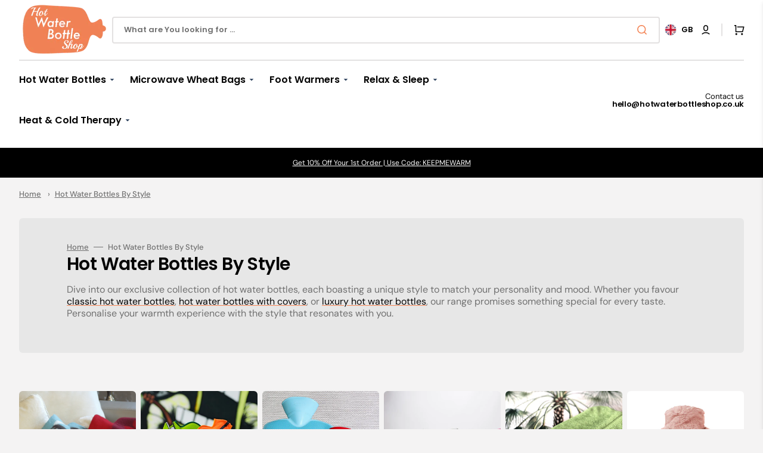

--- FILE ---
content_type: text/css
request_url: https://www.hotwaterbottleshop.co.uk/cdn/shop/t/117/assets/component-collection-hero.css?v=172693242072753145381767395490
body_size: -240
content:
.collection-hero .breadcrumb{margin-top:0;margin-bottom:.4rem}.collection-hero__wrapper--overlay{position:relative;padding:2.4rem;border-radius:.6rem;overflow:hidden;background-color:#e7e7e7}@media screen and (min-width: 576px){.collection-hero__wrapper--overlay{padding:4rem}}@media screen and (min-width: 750px){.collection-hero__wrapper--overlay{padding:4rem 8rem}}@media screen and (min-width: 990px){.collection-hero__wrapper--overlay{min-height:20rem}}.collection-hero__wrapper--overlay:before{content:"";position:absolute;top:0;right:0;bottom:0;left:0;z-index:1;background-color:rgba(var(--color-overlay),.7)}.collection-hero__wrapper--overlay .collection-hero__text-wrapper{z-index:2}.collection-hero__wrapper--overlay .collection-hero__image-wrapper{position:absolute;top:0;right:0;bottom:0;left:0}.collection-hero__wrapper--overlay .collection-hero__image-container{min-height:100%;height:100%;width:100%;margin-top:0}.collection-hero--light .breadcrumb a,.collection-hero--light .breadcrumb span{color:#fff}.collection-hero--light .breadcrumb .breadcrumb__delimiter{background-color:#fff}.collection-hero--light .breadcrumb a{text-decoration-color:#fff}.collection-hero--light .collection-hero__title,.collection-hero--light .collection-hero__description{color:#fff}.collection-hero--dark .breadcrumb a,.collection-hero--dark .breadcrumb span{color:rgb(var(--color-secondary-text))}.collection-hero--dark .breadcrumb .breadcrumb__delimiter{background-color:rgb(var(--color-secondary-text))}.collection-hero--dark .breadcrumb a{text-decoration-color:inherit}.collection-hero--dark .breadcrumb a:hover{color:rgb(var(--color-button))}.collection-hero--dark .collection-hero__title{color:rgb(var(--color-title-text))}.collection-hero--dark .collection-hero__description{color:rgb(var(--color-secondary-text))}.collection-hero--dark .collection-hero__wrapper--overlay:before{background-color:#ffffffb3}.collection-hero__inner{display:flex;flex-direction:column}.collection-hero__text-wrapper{display:flex;flex-direction:column;align-items:flex-start;gap:1.6rem}.collection-hero__title{margin:0}.collection-hero__description{max-width:30.9rem;color:rgb(var(--color-secondary-text))}.collection-hero__image-wrapper{position:relative;overflow:visible}@media screen and (min-width: 750px){.collection-hero__image-wrapper_bottom{padding-bottom:6.1rem}}.collection-hero__image-container{align-self:stretch;min-height:38.4rem;margin-top:2rem}@media screen and (min-width: 990px){.collection-hero__image-container{margin-top:4.4rem}}
/*# sourceMappingURL=/cdn/shop/t/117/assets/component-collection-hero.css.map?v=172693242072753145381767395490 */


--- FILE ---
content_type: text/css
request_url: https://www.hotwaterbottleshop.co.uk/cdn/shop/t/117/assets/section-categories-list.css?v=65733255210430460571767395536
body_size: -260
content:
.categories-list .price--on-sale .price__sale{justify-content:flex-end}.categories-list .price dd:not(:last-child){margin:0}.categories-list .price__sale dd{margin-left:.8rem}.categories-list .card-extended-wrapper{height:auto;max-height:78.3rem}.categories-list .card-extended-information__wrapper{padding:1.6rem 4rem}.categories-list__wrapper{display:grid;grid-template-columns:1fr;column-gap:.8rem;row-gap:3.2rem}.categories-list__wrapper--2,.categories-list__wrapper--3,.categories-list__wrapper--4,.categories-list__wrapper--5,.categories-list__wrapper--6{grid-template-columns:repeat(2,1fr)}@media screen and (min-width: 750px){.categories-list__wrapper--3,.categories-list__wrapper--4,.categories-list__wrapper--5,.categories-list__wrapper--6{grid-template-columns:repeat(3,1fr)}}@media screen and (min-width: 990px){.categories-list__wrapper--4,.categories-list__wrapper--5,.categories-list__wrapper--6{grid-template-columns:repeat(4,1fr)}}@media screen and (min-width: 1200px){.categories-list__wrapper--5{grid-template-columns:repeat(5,1fr)}.categories-list__wrapper--6{grid-template-columns:repeat(6,1fr)}}.categories-list__heading{margin-top:0;margin-bottom:3.2rem}.categories-list__item{position:relative}.categories-list__item-title{margin-top:2.4rem;margin-bottom:0;text-align:center}.categories-list__image{position:relative;border-radius:.6rem;background-color:#e7e7e7;overflow:hidden}.categories-list__image--landscape{padding-bottom:50%}.categories-list__image--portrait{padding-bottom:130%}.categories-list__image--square{padding-bottom:100%}.categories-list__image img,.categories-list__image svg.placeholder-svg{position:absolute;top:0;right:0;bottom:0;left:0;width:100%;height:100%;object-fit:cover}.categories-list__image--contain img,.categories-list__image--contain svg.placeholder-svg{object-fit:contain}.categories-list__link{text-decoration:none;color:rgb(var(--color-foreground-title));transition:color var(--duration-default) ease,opacity var(--duration-default) ease}.categories-list__link:hover{color:rgb(var(--color-button));opacity:.8}.categories-list__link:after{content:"";position:absolute;top:0;right:0;bottom:0;left:0}
/*# sourceMappingURL=/cdn/shop/t/117/assets/section-categories-list.css.map?v=65733255210430460571767395536 */


--- FILE ---
content_type: text/css
request_url: https://www.hotwaterbottleshop.co.uk/cdn/shop/t/117/assets/component-newsletter.css?v=21603095503710455301767395497
body_size: -325
content:
.newsletter-form__inner{display:flex;justify-content:center;align-items:center;flex-direction:column;gap:1rem;flex-wrap:wrap;width:100%;position:relative}@media (min-width: 990px){.newsletter-form__inner{flex-direction:row}}.newsletter-form__field-wrapper{flex:1;width:100%;position:relative}@media (min-width: 990px){.newsletter-form__field-wrapper{width:auto}}.newsletter-form__message{margin-bottom:0}@media (min-width: 750px){.newsletter-form__message{justify-content:flex-start}}.newsletter-form__message--success{margin-top:2rem}@media (min-width: 750px){.newsletter-form__message--success{width:100%}}.newsletter-form__button{margin-left:1.4rem}.newsletter-form .field{min-height:6.5rem}.newsletter-form .field input{padding:.7rem 14.8rem .7rem 1.8rem}.newsletter--left .newsletter__title p,.newsletter--left .newsletter__text p{text-align:left}.newsletter--right .newsletter__form{margin-left:auto}.newsletter--right .newsletter__title p,.newsletter--right .newsletter__text p{text-align:right}.newsletter--center .newsletter{text-align:center}.newsletter--center .newsletter__form{margin:0 auto}.newsletter--center .newsletter__title p,.newsletter--center .newsletter__text p{text-align:center}.newsletter__form{max-width:42.5rem;width:100%}.newsletter__form .rte{color:rgba(var(--color-foreground),.6)}.newsletter__form .rte p{margin-bottom:0;font-size:1.4rem}.newsletter__form .rte a{color:rgb(var(--color-link),1);transition:color var(--duration-default)}.newsletter__form .rte a:hover{color:rgba(var(--color-foreground),.8)}.newsletter__form--fullwidth{max-width:100%}.newsletter__title{margin-bottom:2.4rem}.newsletter__text{margin-top:2.4rem}.newsletter__text p{font-size:1.2rem}.newsletter__button{position:absolute;right:.8rem;width:13rem;min-height:5rem;border-radius:var(--border-radius-button)}
/*# sourceMappingURL=/cdn/shop/t/117/assets/component-newsletter.css.map?v=21603095503710455301767395497 */


--- FILE ---
content_type: text/javascript
request_url: https://themeassets.aws-dns.uncomplicatedapps.com/shopify/hotwaterbottleshop.myshopify.com-catlist.min.js?cbi=2.10.0.2
body_size: 9738
content:
/**
 * @preserve Category Breadcrumbs - v1.35.0 - hotwaterbottleshop.myshopify.com
 * @licence (c) 2016-2022 Zoom Buzz Ltd
 * PLEASE DO NOT CHANGE as this is auto-generated on category refresh
 */
!function(){function f(e,l){return E.processed_table=E.processed_table||{},void 0===l?void 0!==E.processed_table[e]:(E.processed_table[e]=l,!0)}function t(e,l){return null!=e&&(e.classList?e.classList.contains(l):!!e.className.match(new RegExp("(\\s|^)"+l+"(\\s|$)")))}function n(e,l){for(var t=[],o=0;o<l.length;++o)l[o].url==e&&-1!=e.indexOf(c,1)&&(t[t.length]=l[o].pointer);return t}function o(e,l){for(;void 0!==e.parent&&e.parent!=e&&void 0!==(t=e.parent).parent&&null!==t.parent;)l(e),e=e.parent;var t}function l(e){var l=C();return e==l||e==decodeURI(l)}var k={title:"Main menu",handle:"main-menu",peer_index:0,levels:3,links_size:5,links:[{title:"Hot Water Bottles",handle:"705446087-child-a29b1fedbddeda09539d0d4a92a705e8-legacy-hot-water-bottles",peer_index:0,levels:2,links_size:3,links:[{title:"By Style",handle:"475986788589-child-002b0693122ea2f60f30d61db7b6b69b-legacy-by-style",peer_index:0,levels:1,links_size:11,links:[{title:"View All",url:"/collections/hot-water-bottles",peer_index:0,levels:0,links_size:0,coll_url:"/collections/hot-water-bottles",coll_handle:"hot-water-bottles",id:"413154640109",products_count:"221"},{title:"Classic Hot Water Bottles",url:"/collections/classic-hot-water-bottles",peer_index:1,levels:0,links_size:0,coll_url:"/collections/classic-hot-water-bottles",coll_handle:"classic-hot-water-bottles",id:"384619655",products_count:"73",image_url:"//www.hotwaterbottleshop.co.uk/cdn/shop/collections/0463-8-hugo-halblamelle-pink-800x800_480x480.jpg?v=1693868302"},{title:"Hot Water Bottles With Covers",handle:"717145034-child-26cd608190be39870e5a475c9fcdf67c-legacy-hot-water-bottles-with-covers",peer_index:"3n2",levels:1,links_size:3,links:[{title:"Hot Water Bottles Knitted Covers ",url:"/collections/hot-water-bottles-with-knitted-covers",peer_index:0,levels:0,links_size:0,coll_url:"/collections/hot-water-bottles-with-knitted-covers",coll_handle:"hot-water-bottles-with-knitted-covers",id:"384949447",products_count:"38",image_url:"//www.hotwaterbottleshop.co.uk/cdn/shop/collections/AH-indian-hot-water-bottle_1024x1024_347e3cd4-0f9d-4b24-af34-db7819330cae_480x480.jpg?v=1522127925"},{title:"Hot Water Bottles With Animal Covers",url:"/collections/hot-water-bottles-with-animal-covers",peer_index:1,levels:0,links_size:0,coll_url:"/collections/hot-water-bottles-with-animal-covers",coll_handle:"hot-water-bottles-with-animal-covers",id:"384948999",products_count:"42",image_url:"//www.hotwaterbottleshop.co.uk/cdn/shop/collections/462_0.8_litre_kids_hot_water_bottle_with_owl_cover_bdaaa156-b6ba-4271-b31b-54541537213a_480x480.jpg?v=1522128024"},{title:"Hot Water Bottles With Faux Fur Covers",url:"/collections/faux-fur-hot-water-bottles",peer_index:2,levels:0,links_size:0,coll_url:"/collections/faux-fur-hot-water-bottles",coll_handle:"faux-fur-hot-water-bottles",id:"384949319",products_count:"18",image_url:"//www.hotwaterbottleshop.co.uk/cdn/shop/collections/570_1.8_litre_hot_water_bottle_with_grey_faux_fur_cover_480x480.jpg?v=1693867110"}],url:"/collections/hot-water-bottles-with-covers",id:"384948423",image_url:"//www.hotwaterbottleshop.co.uk/cdn/shop/collections/3120_2_litre_eco-sustainable_hot_water_bottle_with_norwegian_patterns_480x480.jpg?v=1632267275",products_count:"150",coll_handle:"hot-water-bottles-with-covers",coll_url:"/collections/hot-water-bottles-with-covers"},{title:"Luxury Hot Water Bottles",url:"/collections/luxury-hot-water-bottles",peer_index:3,levels:0,links_size:0,coll_url:"/collections/luxury-hot-water-bottles",coll_handle:"luxury-hot-water-bottles",id:"68083089481",products_count:"22"},{title:"Eco Hot Water Bottles",url:"/collections/eco-sustainable-hot-water-bottles",peer_index:4,levels:0,links_size:0,coll_url:"/collections/eco-sustainable-hot-water-bottles",coll_handle:"eco-sustainable-hot-water-bottles",id:"232240152764",products_count:"45"},{title:"Faux Fur Hot Water Bottles",url:"/collections/faux-fur-hot-water-bottles",peer_index:5,levels:0,links_size:0,coll_url:"/collections/faux-fur-hot-water-bottles",coll_handle:"faux-fur-hot-water-bottles",id:"384949319",products_count:"18",image_url:"//www.hotwaterbottleshop.co.uk/cdn/shop/collections/570_1.8_litre_hot_water_bottle_with_grey_faux_fur_cover_480x480.jpg?v=1693867110"},{title:"Cushion Hot Water Bottles",url:"/collections/designer-cushion-covered-hot-water-bottles",peer_index:6,levels:0,links_size:0,coll_url:"/collections/designer-cushion-covered-hot-water-bottles",coll_handle:"designer-cushion-covered-hot-water-bottles",id:"386738506",products_count:"8",image_url:"//www.hotwaterbottleshop.co.uk/cdn/shop/collections/Venetian_Cushion_Hot_Water_Bottle-800x800_480x480.jpg?v=1522127835"},{title:"Neck Hot Water Bottles",url:"/collections/neck-hot-water-bottles",peer_index:7,levels:0,links_size:0,coll_url:"/collections/neck-hot-water-bottles",coll_handle:"neck-hot-water-bottles",id:"392463319277",products_count:"6"},{title:"Heart Shaped Hot Water Bottles",url:"/collections/heart-shaped-hot-water-bottles",peer_index:8,levels:0,links_size:0,coll_url:"/collections/heart-shaped-hot-water-bottles",coll_handle:"heart-shaped-hot-water-bottles",id:"68562124873",products_count:"6"},{title:"Hot Water Bottles With Animal Covers",url:"/collections/hot-water-bottles-with-animal-covers",peer_index:9,levels:0,links_size:0,coll_url:"/collections/hot-water-bottles-with-animal-covers",coll_handle:"hot-water-bottles-with-animal-covers",id:"384948999",products_count:"42",image_url:"//www.hotwaterbottleshop.co.uk/cdn/shop/collections/462_0.8_litre_kids_hot_water_bottle_with_owl_cover_bdaaa156-b6ba-4271-b31b-54541537213a_480x480.jpg?v=1522128024"},{title:"Hot Water Bottles With Knitted Covers",url:"/collections/hot-water-bottles-with-knitted-covers",peer_index:10,levels:0,links_size:0,coll_url:"/collections/hot-water-bottles-with-knitted-covers",coll_handle:"hot-water-bottles-with-knitted-covers",id:"384949447",products_count:"38",image_url:"//www.hotwaterbottleshop.co.uk/cdn/shop/collections/AH-indian-hot-water-bottle_1024x1024_347e3cd4-0f9d-4b24-af34-db7819330cae_480x480.jpg?v=1522127925"}],url:"/collections/hot-water-bottles",id:"413154640109",products_count:"221",coll_handle:"hot-water-bottles",coll_url:"/collections/hot-water-bottles"},{title:"By Size",handle:"475986821357-child-8f4a4b3d2b73ef86517b2346d7123aca-legacy-by-size",peer_index:1,levels:1,links_size:5,links:[{title:"View All",url:"/collections/hot-water-bottles",peer_index:0,levels:0,links_size:0,coll_url:"/collections/hot-water-bottles",coll_handle:"hot-water-bottles",id:"413154640109",products_count:"221"},{title:"Large Hot Water Bottles > 1.5 Litres",url:"/collections/large-hot-water-bottles",peer_index:1,levels:0,links_size:0,coll_url:"/collections/large-hot-water-bottles",coll_handle:"large-hot-water-bottles",id:"384947911",products_count:"128",image_url:"//www.hotwaterbottleshop.co.uk/cdn/shop/collections/575_1.8_litre_hot_water_bottle_with_black_faux_fur_cover_480x480.jpg?v=1522121356"},{title:"Small Hot Water Bottles <1.5 litres ",url:"/collections/small-hot-water-bottles",peer_index:2,levels:0,links_size:0,coll_url:"/collections/small-hot-water-bottles",coll_handle:"small-hot-water-bottles",id:"384948039",products_count:"70",image_url:"//www.hotwaterbottleshop.co.uk/cdn/shop/collections/458_0.8_litre_kids_hot_water_bottle_with_elephant_cover_480x480.jpg?v=1522128135"},{title:"Mini Hot Water Bottles",url:"/collections/mini-hot-water-bottles",peer_index:3,levels:0,links_size:0,coll_url:"/collections/mini-hot-water-bottles",coll_handle:"mini-hot-water-bottles",id:"232240185532",products_count:"17"},{title:"Long Hot Water Bottles",url:"/collections/long-hot-water-bottles",peer_index:4,levels:0,links_size:0,coll_url:"/collections/long-hot-water-bottles",coll_handle:"long-hot-water-bottles",id:"401174474",products_count:"17",image_url:"//www.hotwaterbottleshop.co.uk/cdn/shop/collections/16_593_Longi_Marine_480x480.jpg?v=1632267071"}],url:"/collections/hot-water-bottles",id:"413154640109",products_count:"221",coll_handle:"hot-water-bottles",coll_url:"/collections/hot-water-bottles"},{title:"By Person",handle:"475986854125-child-d03c97daa28e01a69966b95144a2a13c-legacy-by-person",peer_index:2,levels:1,links_size:4,links:[{title:"View All",url:"/collections/hot-water-bottles",peer_index:0,levels:0,links_size:0,coll_url:"/collections/hot-water-bottles",coll_handle:"hot-water-bottles",id:"413154640109",products_count:"221"},{title:"Hot Water Bottles For Men",url:"/collections/hot-water-bottles-for-men",peer_index:1,levels:0,links_size:0,coll_url:"/collections/hot-water-bottles-for-men",coll_handle:"hot-water-bottles-for-men",id:"265957998780",products_count:"18"},{title:"Hot Water Bottles For Women",url:"/collections/hot-water-bottles-for-women",peer_index:2,levels:0,links_size:0,coll_url:"/collections/hot-water-bottles-for-women",coll_handle:"hot-water-bottles-for-women",id:"408782405869",products_count:"21"},{title:"Hot Water Bottles For Kids",url:"/collections/hot-water-bottles-for-kids",peer_index:3,levels:0,links_size:0,coll_url:"/collections/hot-water-bottles-for-kids",coll_handle:"hot-water-bottles-for-kids",id:"384948103",products_count:"47",image_url:"//www.hotwaterbottleshop.co.uk/cdn/shop/collections/Frog_Hot_Water_Bottle-800x800_480x480.jpg?v=1522128105"}],url:"/collections/hot-water-bottles",id:"413154640109",products_count:"221",coll_handle:"hot-water-bottles",coll_url:"/collections/hot-water-bottles"}],url:"/collections/hot-water-bottles",id:"413154640109",products_count:"221",coll_handle:"hot-water-bottles",coll_url:"/collections/hot-water-bottles"},{title:"Microwave Wheat Bags",handle:"421147738300-child-417a0e48daafe92a2a26b1ee099caffa-legacy-microwave-wheat-bags",peer_index:1,levels:2,links_size:3,links:[{title:"Microwave Body Warmers",handle:"484346396909-child-974d9c25654a5dc683175871c8b5b13a-legacy-microwave-body-warmers",peer_index:0,levels:1,links_size:8,links:[{title:"View All",url:"/collections/microwave-body-warmers",peer_index:0,levels:0,links_size:0,coll_url:"/collections/microwave-body-warmers",coll_handle:"microwave-body-warmers",id:"413154476269",products_count:"80"},{title:"Microwave Hot Water Bottles",url:"/collections/microwave-hot-water-bottles",peer_index:1,levels:0,links_size:0,coll_url:"/collections/microwave-hot-water-bottles",coll_handle:"microwave-hot-water-bottles",id:"382771143",products_count:"8",image_url:"//www.hotwaterbottleshop.co.uk/cdn/shop/collections/lifestyle_cozybody_3_1_1_184a9885-e449-4b9f-a93f-e4ddb9dce8e6_480x480.jpg?v=1522128237"},{title:"Microwave Neck Warmers",url:"/collections/microwave-neck-warmers",peer_index:2,levels:0,links_size:0,coll_url:"/collections/microwave-neck-warmers",coll_handle:"microwave-neck-warmers",id:"386738570",products_count:"15",image_url:"//www.hotwaterbottleshop.co.uk/cdn/shop/collections/soothing-you-neck-lilac_lifestyle_4319b554-1776-4547-bbfd-d0a464c4c0a9_480x480.jpeg?v=1522127766"},{title:"Aromatherapy Neck Warmers",url:"/collections/aromatherapy-neck-warmers",peer_index:3,levels:0,links_size:0,coll_url:"/collections/aromatherapy-neck-warmers",coll_handle:"aromatherapy-neck-warmers",id:"68078731337",products_count:"13",image_url:"//www.hotwaterbottleshop.co.uk/cdn/shop/collections/bath-bomb-spa-tub_925x_1_480x480.jpg?v=1537306904"},{title:"Microwave Shoulder Wraps",url:"/collections/microwave-shoulder-wraps",peer_index:4,levels:0,links_size:0,coll_url:"/collections/microwave-shoulder-wraps",coll_handle:"microwave-shoulder-wraps",id:"232362999996",products_count:"15"},{title:"Microwave Hand Warmers",url:"/collections/microwave-hand-warmers",peer_index:5,levels:0,links_size:0,coll_url:"/collections/microwave-hand-warmers",coll_handle:"microwave-hand-warmers",id:"386739530",products_count:"11",image_url:"//www.hotwaterbottleshop.co.uk/cdn/shop/collections/Hand_Warmer_Ladybird_Lifestyle_480x480.jpg?v=1522127579"},{title:"Microwave Back Warmers",url:"/collections/microwave-back-warmers",peer_index:6,levels:0,links_size:0,coll_url:"/collections/microwave-back-warmers",coll_handle:"microwave-back-warmers",id:"386738826",products_count:"3",image_url:"//www.hotwaterbottleshop.co.uk/cdn/shop/collections/Soothing-You-lavender-back-microwave-heated-warmer_1024x1024_0453fc83-c016-434c-9e82-9cdb9288ec2e_480x480.jpg?v=1522127690"},{title:"Microwave Eye Masks",url:"/collections/microwave-eye-masks",peer_index:7,levels:0,links_size:0,coll_url:"/collections/microwave-eye-masks",coll_handle:"microwave-eye-masks",id:"278837592252",products_count:"7"}],url:"/collections/microwave-body-warmers",id:"413154476269",products_count:"80",coll_handle:"microwave-body-warmers",coll_url:"/collections/microwave-body-warmers"},{title:"Hot and Cold Packs",handle:"421147771068-child-4c8916cf5658ed6723a37a399abf1f51-legacy-hot-and-cold-packs",peer_index:1,levels:1,links_size:4,links:[{title:"View All",url:"/collections/hot-and-cold-packs",peer_index:0,levels:0,links_size:0,coll_url:"/collections/hot-and-cold-packs",coll_handle:"hot-and-cold-packs",id:"265966911676",products_count:"69"},{title:"Therapeutic Gel Beads",url:"/collections/therapeutic-gel-beads-range",peer_index:1,levels:0,links_size:0,coll_url:"/collections/therapeutic-gel-beads-range",coll_handle:"therapeutic-gel-beads-range",id:"154821754953",products_count:"8"},{title:"Summer Body Cooling Packs",url:"/collections/body-coolers",peer_index:2,levels:0,links_size:0,coll_url:"/collections/body-coolers",coll_handle:"body-coolers",id:"402374590701",products_count:"69"},{title:"Therapeutic Cooling Gel Pillows",url:"/collections/cooling-gel-pillow-range",peer_index:3,levels:0,links_size:0,coll_url:"/collections/cooling-gel-pillow-range",coll_handle:"cooling-gel-pillow-range",id:"154821886025",products_count:"1"}],url:"/collections/hot-and-cold-packs",id:"265966911676",products_count:"69",coll_handle:"hot-and-cold-packs",coll_url:"/collections/hot-and-cold-packs"},{title:"Microwave Soft Toys",handle:"705446215-child-3d5aef8b3d747ae3d8460618ba71616b-legacy-microwave-soft-toys",peer_index:2,levels:1,links_size:2,links:[{title:"View All",url:"/collections/microwave-soft-toys",peer_index:0,levels:0,links_size:0,coll_url:"/collections/microwave-soft-toys",coll_handle:"microwave-soft-toys",id:"382771335",products_count:"31",image_url:"//www.hotwaterbottleshop.co.uk/cdn/shop/collections/Pug_Animal_Microwavable_Toy_480x480.jpg?v=1522121558"},{title:"Cozy Plush Warmies",url:"/collections/cozy-plush-range",peer_index:1,levels:0,links_size:0,coll_url:"/collections/cozy-plush-range",coll_handle:"cozy-plush-range",id:"386739850",products_count:"31",image_url:"//www.hotwaterbottleshop.co.uk/cdn/shop/collections/Microwavable_Penguin_With_Hat_Soft_Toy_Animal_480x480.jpg?v=1522121517"}],url:"/collections/microwave-soft-toys",id:"382771335",image_url:"//www.hotwaterbottleshop.co.uk/cdn/shop/collections/Pug_Animal_Microwavable_Toy_480x480.jpg?v=1522121558",products_count:"31",coll_handle:"microwave-soft-toys",coll_url:"/collections/microwave-soft-toys"}],url:"/collections/microwave-wheat-bags",id:"265966059708",products_count:"61",coll_handle:"microwave-wheat-bags",coll_url:"/collections/microwave-wheat-bags"},{title:"Foot Warmers",handle:"431831253180-child-f44f84f4401110d1fda04a216004f22a-legacy-foot-warmers",peer_index:2,levels:2,links_size:2,links:[{title:"Microwave Slippers & Boots",handle:"435291455676-child-e5ec11760dfb532885b696b17cd0882f-legacy-microwave-slippers-boots",peer_index:0,levels:1,links_size:3,links:[{title:"View All",url:"/collections/microwave-slippers-and-boots",peer_index:0,levels:0,links_size:0,coll_url:"/collections/microwave-slippers-and-boots",coll_handle:"microwave-slippers-and-boots",id:"274641322172",products_count:"12",image_url:"//www.hotwaterbottleshop.co.uk/cdn/shop/collections/brownslippers1_c278d9fc-ad54-4638-b574-8c77a5dca79f_480x480.jpg?v=1632267177"},{title:"Microwave Slippers",url:"/collections/microwave-slippers",peer_index:1,levels:0,links_size:0,coll_url:"/collections/microwave-slippers",coll_handle:"microwave-slippers",id:"396290523373",products_count:"7"},{title:"Microwave Boots",url:"/collections/microwave-boots",peer_index:2,levels:0,links_size:0,coll_url:"/collections/microwave-boots",coll_handle:"microwave-boots",id:"396290556141",products_count:"7"}],url:"/collections/microwave-slippers-and-boots",id:"274641322172",image_url:"//www.hotwaterbottleshop.co.uk/cdn/shop/collections/brownslippers1_c278d9fc-ad54-4638-b574-8c77a5dca79f_480x480.jpg?v=1632267177",products_count:"12",coll_handle:"microwave-slippers-and-boots",coll_url:"/collections/microwave-slippers-and-boots"},{title:"Luxury Slippers",handle:"475987247341-child-8aecd6dde3ae5e444a41127e5cde4bcd-legacy-luxury-slippers",peer_index:1,levels:1,links_size:2,links:[{title:"View All",url:"/collections/luxury-slippers",peer_index:0,levels:0,links_size:0,coll_url:"/collections/luxury-slippers",coll_handle:"luxury-slippers",id:"392469053677",products_count:"3"},{title:"Luxury Slippers",url:"/collections/luxury-slippers",peer_index:1,levels:0,links_size:0,coll_url:"/collections/luxury-slippers",coll_handle:"luxury-slippers",id:"392469053677",products_count:"3"}],url:"/collections/luxury-slippers",id:"392469053677",products_count:"3",coll_handle:"luxury-slippers",coll_url:"/collections/luxury-slippers"}],url:"/collections/feet-warmers-and-socks",id:"272618258620",products_count:"15",coll_handle:"feet-warmers-and-socks",coll_url:"/collections/feet-warmers-and-socks"},{title:"Relax & Sleep",handle:"431833120956-child-13198464e9d62a79eaa7be8ce9da9c86-legacy-relax-sleep",peer_index:3,levels:2,links_size:4,links:[{title:"Luxury Bed Throws",handle:"429795573948-child-9c5030f27af682889a350b2119600c28-legacy-luxury-bed-throws",peer_index:0,levels:1,links_size:13,links:[{title:"View All",url:"/collections/luxury-bed-throws-blankets",peer_index:0,levels:0,links_size:0,coll_url:"/collections/luxury-bed-throws-blankets",coll_handle:"luxury-bed-throws-blankets",id:"271383888060",products_count:"24",image_url:"//www.hotwaterbottleshop.co.uk/cdn/shop/collections/blankets_480x480.png?v=1632267140"},{title:"Woollen Bed Throws",url:"/collections/woollen-bed-throws",peer_index:1,levels:0,links_size:0,coll_url:"/collections/woollen-bed-throws",coll_handle:"woollen-bed-throws",id:"394291839213",products_count:"22"},{title:"Alpaca Bed Throws",url:"/collections/alpaca-bed-throws",peer_index:2,levels:0,links_size:0,coll_url:"/collections/alpaca-bed-throws",coll_handle:"alpaca-bed-throws",id:"394291937517",products_count:"7"},{title:"Blue Bed Throws",url:"/collections/blue-bed-throws-and-blankets",peer_index:3,levels:0,links_size:0,coll_url:"/collections/blue-bed-throws-and-blankets",coll_handle:"blue-bed-throws-and-blankets",id:"394296918253",products_count:"6"},{title:"Green Bed Throws",url:"/collections/green-bed-throws-and-blankets",peer_index:4,levels:0,links_size:0,coll_url:"/collections/green-bed-throws-and-blankets",coll_handle:"green-bed-throws-and-blankets",id:"394297213165",products_count:"3"},{title:"Grey Bed Throws",url:"/collections/grey-bed-throws-and-blankets",peer_index:5,levels:0,links_size:0,coll_url:"/collections/grey-bed-throws-and-blankets",coll_handle:"grey-bed-throws-and-blankets",id:"394292068589",products_count:"7"},{title:"Multicolour Bed Throws",url:"/collections/multicolour-bed-throws",peer_index:6,levels:0,links_size:0,coll_url:"/collections/multicolour-bed-throws",coll_handle:"multicolour-bed-throws",id:"394994548973",products_count:"2"},{title:"Red Bed Throws",url:"/collections/red-bed-throws-and-blankets",peer_index:7,levels:0,links_size:0,coll_url:"/collections/red-bed-throws-and-blankets",coll_handle:"red-bed-throws-and-blankets",id:"394296983789",products_count:"4"},{title:"White Bed Throws",url:"/collections/white-bed-throws-and-blankets",peer_index:8,levels:0,links_size:0,coll_url:"/collections/white-bed-throws-and-blankets",coll_handle:"white-bed-throws-and-blankets",id:"394297049325",products_count:"8"},{title:"Yellow Bed Throws",url:"/collections/yellow-bed-throws-and-blankets",peer_index:9,levels:0,links_size:0,coll_url:"/collections/yellow-bed-throws-and-blankets",coll_handle:"yellow-bed-throws-and-blankets",id:"409671598317",products_count:"3"},{title:"Small Bed Throws",url:"/collections/small-bed-throws",peer_index:10,levels:0,links_size:0,coll_url:"/collections/small-bed-throws",coll_handle:"small-bed-throws",id:"394997858541",products_count:"17"},{title:"Large Bed Throws",url:"/collections/large-bed-throws",peer_index:11,levels:0,links_size:0,coll_url:"/collections/large-bed-throws",coll_handle:"large-bed-throws",id:"394998153453",products_count:"4"},{title:"Sofa Throws",url:"/collections/sofa-throws",peer_index:12,levels:0,links_size:0,coll_url:"/collections/sofa-throws",coll_handle:"sofa-throws",id:"394998284525",products_count:"15"}],url:"/collections/luxury-bed-throws-blankets",id:"271383888060",image_url:"//www.hotwaterbottleshop.co.uk/cdn/shop/collections/blankets_480x480.png?v=1632267140",products_count:"24",coll_handle:"luxury-bed-throws-blankets",coll_url:"/collections/luxury-bed-throws-blankets"},{title:"Bathrobes & Dressing Gowns ",handle:"431832137916-child-8be156b67fb1b1261213f3d4f35b2c41-legacy-bathrobes-dressing-gowns",peer_index:1,levels:1,links_size:7,links:[{title:"View All",url:"/collections/dressing-gowns-robes",peer_index:0,levels:0,links_size:0,coll_url:"/collections/dressing-gowns-robes",coll_handle:"dressing-gowns-robes",id:"272618913980",products_count:"10",image_url:"//www.hotwaterbottleshop.co.uk/cdn/shop/collections/9_480x480.png?v=1632267317"},{title:"Dressing Gowns For Men",url:"/collections/dressing-gowns-for-men",peer_index:1,levels:0,links_size:0,coll_url:"/collections/dressing-gowns-for-men",coll_handle:"dressing-gowns-for-men",id:"396064882925",products_count:"10"},{title:"Dressing Gowns For Women",url:"/collections/dressing-gowns-for-women",peer_index:2,levels:0,links_size:0,coll_url:"/collections/dressing-gowns-for-women",coll_handle:"dressing-gowns-for-women",id:"396064981229",products_count:"10"},{title:"Cotton Dressing Gowns",url:"/collections/cotton-dressing-gowns",peer_index:3,levels:0,links_size:0,coll_url:"/collections/cotton-dressing-gowns",coll_handle:"cotton-dressing-gowns",id:"396065374445",products_count:"10"},{title:"Hooded Dressing Gowns",url:"/collections/hooded-dressing-gowns",peer_index:4,levels:0,links_size:0,coll_url:"/collections/hooded-dressing-gowns",coll_handle:"hooded-dressing-gowns",id:"396065046765",products_count:"5"},{title:"White Dressing Gowns",url:"/collections/white-dressing-gowns",peer_index:5,levels:0,links_size:0,coll_url:"/collections/white-dressing-gowns",coll_handle:"white-dressing-gowns",id:"396065407213",products_count:"2"},{title:"Grey Dressing Gowns",url:"/collections/grey-dressing-gowns",peer_index:6,levels:0,links_size:0,coll_url:"/collections/grey-dressing-gowns",coll_handle:"grey-dressing-gowns",id:"396065505517",products_count:"4"}],url:"/collections/dressing-gowns-robes",id:"272618913980",image_url:"//www.hotwaterbottleshop.co.uk/cdn/shop/collections/9_480x480.png?v=1632267317",products_count:"10",coll_handle:"dressing-gowns-robes",coll_url:"/collections/dressing-gowns-robes"},{title:"Luxury Eye Masks, Pads & Covers",handle:"441923403964-child-f32218241aaa7c8ab4d736c2bad6e297-legacy-luxury-eye-masks-pads-covers",peer_index:2,levels:1,links_size:2,links:[{title:"View All",url:"/collections/luxury-eye-masks",peer_index:0,levels:0,links_size:0,coll_url:"/collections/luxury-eye-masks",coll_handle:"luxury-eye-masks",id:"386739786",products_count:"15",image_url:"//www.hotwaterbottleshop.co.uk/cdn/shop/collections/Soothing_You_Lavender_Eye_Mask_1024x1024_0fe2e5d4-94bb-43f1-a6b0-b15ba683ac59_480x480.jpg?v=1522127536"},{title:"Therapeutic Eye Pillows",url:"/collections/therapeutic-eye-pillows",peer_index:1,levels:0,links_size:0,coll_url:"/collections/therapeutic-eye-pillows",coll_handle:"therapeutic-eye-pillows",id:"396409176301",products_count:"3"}],url:"/collections/luxury-eye-masks",id:"386739786",image_url:"//www.hotwaterbottleshop.co.uk/cdn/shop/collections/Soothing_You_Lavender_Eye_Mask_1024x1024_0fe2e5d4-94bb-43f1-a6b0-b15ba683ac59_480x480.jpg?v=1522127536",products_count:"15",coll_handle:"luxury-eye-masks",coll_url:"/collections/luxury-eye-masks"},{title:"Aromatherapy",handle:"440415322300-child-61be1f8caf1eb6afefb3de3d8fc8ee59-legacy-aromatherapy",peer_index:3,levels:1,links_size:6,links:[{title:"View All",url:"/collections/aromatherapy-sleep-aids",peer_index:0,levels:0,links_size:0,coll_url:"/collections/aromatherapy-sleep-aids",coll_handle:"aromatherapy-sleep-aids",id:"272619405500",products_count:"16",image_url:"//www.hotwaterbottleshop.co.uk/cdn/shop/collections/10_480x480.png?v=1632267370"},{title:"Aromatherapy Diffusors",url:"/collections/aromatherapy-diffusors",peer_index:1,levels:0,links_size:0,coll_url:"/collections/aromatherapy-diffusors",coll_handle:"aromatherapy-diffusors",id:"398985789677",products_count:"5"},{title:"Aromatherapy Essential Oils",url:"/collections/aromatherapy-essential-oils",peer_index:2,levels:0,links_size:0,coll_url:"/collections/aromatherapy-essential-oils",coll_handle:"aromatherapy-essential-oils",id:"398985855213",products_count:"6"},{title:"Aromatherapy Candles",url:"/collections/aromatherapy-candles",peer_index:3,levels:0,links_size:0,coll_url:"/collections/aromatherapy-candles",coll_handle:"aromatherapy-candles",id:"409500713197",products_count:"3"},{title:"Pillow Spray and Mists",url:"/collections/pillow-spray-and-mists",peer_index:4,levels:0,links_size:0,coll_url:"/collections/pillow-spray-and-mists",coll_handle:"pillow-spray-and-mists",id:"398985953517",products_count:"2"},{title:"Calming Balm",url:"/collections/calming-balm",peer_index:5,levels:0,links_size:0,coll_url:"/collections/calming-balm",coll_handle:"calming-balm",id:"398986051821",products_count:"1"}],url:"/collections/aromatherapy-sleep-aids",id:"272619405500",image_url:"//www.hotwaterbottleshop.co.uk/cdn/shop/collections/10_480x480.png?v=1632267370",products_count:"16",coll_handle:"aromatherapy-sleep-aids",coll_url:"/collections/aromatherapy-sleep-aids"}],url:"/collections/relax-sleep-aids",id:"277813821628",products_count:"62",coll_handle:"relax-sleep-aids",coll_url:"/collections/relax-sleep-aids"},{title:"Heat & Cold Therapy",handle:"716655050-child-0f71f24a423902af52e2c934fdbb23cd-legacy-heat-cold-therapy",peer_index:4,levels:1,links_size:12,links:[{title:"View All",url:"/collections/heat-and-cold-therapy",peer_index:0,levels:0,links_size:0,coll_url:"/collections/heat-and-cold-therapy",coll_handle:"heat-and-cold-therapy",id:"451720084",products_count:"71"},{title:"Arthritis",url:"/collections/hot-water-bottles-for-arthritis",peer_index:1,levels:0,links_size:0,coll_url:"/collections/hot-water-bottles-for-arthritis",coll_handle:"hot-water-bottles-for-arthritis",id:"451719700",products_count:"14"},{title:"Back Aches",url:"/collections/hot-water-bottles-for-back-aches",peer_index:2,levels:0,links_size:0,coll_url:"/collections/hot-water-bottles-for-back-aches",coll_handle:"hot-water-bottles-for-back-aches",id:"451720212",products_count:"17",image_url:"//www.hotwaterbottleshop.co.uk/cdn/shop/collections/backache_480x480.jpg?v=1523187539"},{title:"Muscle Aches and Cramps",url:"/collections/hot-water-bottles-for-muscle-aches-and-cramps",peer_index:3,levels:0,links_size:0,coll_url:"/collections/hot-water-bottles-for-muscle-aches-and-cramps",coll_handle:"hot-water-bottles-for-muscle-aches-and-cramps",id:"451720788",products_count:"38",image_url:"//www.hotwaterbottleshop.co.uk/cdn/shop/collections/Muscle_and_Ache_Pain_480x480.jpg?v=1523187737"},{title:"Digestion and Constipation",url:"/collections/hot-water-bottles-for-digestion-and-constipation",peer_index:4,levels:0,links_size:0,coll_url:"/collections/hot-water-bottles-for-digestion-and-constipation",coll_handle:"hot-water-bottles-for-digestion-and-constipation",id:"451720852",products_count:"17"},{title:"Meditation and Breathing Exercises",url:"/collections/meditation-and-breathing-exercises",peer_index:5,levels:0,links_size:0,coll_url:"/collections/meditation-and-breathing-exercises",coll_handle:"meditation-and-breathing-exercises",id:"451721876",products_count:"17"},{title:"Neck Aches",url:"/collections/hot-water-bottles-for-neck-aches",peer_index:6,levels:0,links_size:0,coll_url:"/collections/hot-water-bottles-for-neck-aches",coll_handle:"hot-water-bottles-for-neck-aches",id:"451721108",products_count:"37"},{title:"Pregnancy and Period Pains",url:"/collections/hot-water-bottles-for-pregnancy-and-period-pains",peer_index:7,levels:0,links_size:0,coll_url:"/collections/hot-water-bottles-for-pregnancy-and-period-pains",coll_handle:"hot-water-bottles-for-pregnancy-and-period-pains",id:"451721236",products_count:"32"},{title:"Sleeping Problems and Insomnia",url:"/collections/hot-water-bottles-for-sleeping-problems-and-insomnia",peer_index:8,levels:0,links_size:0,coll_url:"/collections/hot-water-bottles-for-sleeping-problems-and-insomnia",coll_handle:"hot-water-bottles-for-sleeping-problems-and-insomnia",id:"451722004",products_count:"30",image_url:"//www.hotwaterbottleshop.co.uk/cdn/shop/collections/relaxing_sleep_e9e6edfa-7d68-4f65-856a-df4580f13e0b_480x480.jpg?v=1523187971"},{title:"Sports Injuries and Other Injuries",url:"/collections/hot-water-bottles-for-sports-and-other-injuries",peer_index:9,levels:0,links_size:0,coll_url:"/collections/hot-water-bottles-for-sports-and-other-injuries",coll_handle:"hot-water-bottles-for-sports-and-other-injuries",id:"451721556",products_count:"28"},{title:"Stomach Aches and Cramps",url:"/collections/hot-water-bottles-for-stomach-aches-amp-cramps",peer_index:10,levels:0,links_size:0,coll_url:"/collections/hot-water-bottles-for-stomach-aches-amp-cramps",coll_handle:"hot-water-bottles-for-stomach-aches-amp-cramps",id:"451721620",products_count:"40"},{title:"Stress and Anxiety",url:"/collections/hot-water-bottles-for-stress-and-anxiety",peer_index:11,levels:0,links_size:0,coll_url:"/collections/hot-water-bottles-for-stress-and-anxiety",coll_handle:"hot-water-bottles-for-stress-and-anxiety",id:"451721812",products_count:"28",image_url:"//www.hotwaterbottleshop.co.uk/cdn/shop/collections/Hot_Water_Bottle_for_Stress_and_Anxiety_480x480.jpg?v=1523188114"}],url:"/collections/heat-and-cold-therapy",id:"451720084",products_count:"71",coll_handle:"heat-and-cold-therapy",coll_url:"/collections/heat-and-cold-therapy"}]},y={baseId:"unc-cat-list"},
/* @preserve commonlibv 1.0 */
x="uncomplicated",i="/products/",r="/collections/",c="/",R="supercat",Y="subcat",J="subcatdirect",U="supercatpeer",z="activecat",B="activecatpeer",q="activeduplicat",K="subduplicat",p={"&":"&amp;","<":"&lt;",">":"&gt;"},s=1206,E=null,$=function(e,l,t){if("load"==l&&"complete"==document.readyState)return t();function o(){t.apply(s,arguments)}var s=this;e.addEventListener?e.addEventListener(l,o,!1):e.attachEvent?e.attachEvent("on"+l,o):window["on"+l]=o},Q=function(){E.processed_table=[],E.country_code_prepend=void 0},H=function(e,l){null!=e&&(e.classList?e.classList.add(l):t(e,l)||(e.className+=" "+l))},L=function(e,l){var t=[];if(l||void 0!==e.url&&(t=[{title:e.title,url:e.url,pointer:e}]),null!=e.links&&void 0!==e.links.length)for(var o=0;o<e.links.length;++o){var s=L(e.links[o],!1);t.push.apply(t,s)}return t},W=function(e,l){if(void 0!==l&&(e.parent=l),null!=e.links&&void 0!==e.links.length)for(var t=0;t<e.links.length;++t)W(e.links[t],e)},a=function(e){var l;return void 0!==E.country_code_prepend?E.country_code_prepend:(l="","/"==(e=void 0===e?C():e)[0]&&("/"==e[3]&&(l=e.substring(0,3)),"/"!=e[6]||"-"!=e[3]&&"_"!=e[3]||(l=e.substring(0,6))),E.country_code_prepend=l)},M=function(e,l){t=a(s=e),e=s.substring(t.length);var t,o,s=n(e,l);return 0<s.length||(e=decodeURI(e),0<(s=n(e,l)).length)||(-1!=(t=e.indexOf(i))&&-1!=(o=e.indexOf(r))&&(t=e.substring(0,t),s=n(t,l)),-1!=(o=e.indexOf(r))&&-1!=(t=e.indexOf(c,o+r.length+1))&&(o=e.substring(0,t),s=n(o,l))),s},j=function(e){var l=[];return o(e,function(e){l[l.length]=e.parent}),l},A=function(e){var l=e.peer_index;return o(e,function(e){l=e.parent.peer_index+"-"+l}),l=y&&y.baseId?y.baseId+"-"+l:l},I=function(){return y.override_path||window.location.pathname},T=function(){return y.override_querystring||window.location.search},d=function(){return y.override_referrer_path?window.location.origin+y.override_referrer_path:document.referrer},X=0,S=1,C=function(e){var l,t=!1,o="unknown",s=document.getElementById(x+"-meta-hintedpath");if(null!==s&&(t=s.dataset.hintedpath,o=s.dataset.hintedmethod),o&&"product_metafield_reference"===o)return t;if(o&&"product_metafield"===o)return t;if(e&&e===S&&d()){if(I()&&(l=u(I(),!0)))return l;s=document.getElementById(x+"-meta-ignorereferrer"),o=new URL(d());if(!s&&o&&o.pathname&&(l=u(o.pathname,!1)))return l}return t||I()},u=function(e,l){if(e&&e.indexOf){var t=e.indexOf(i),o=-1!==t;if(!o||l)if(-1!==e.indexOf(r))return-1!==t?e.substring(0,t):e}return!1},Z=function(e){if(e&&e.indexOf){var l=e.indexOf(i);if(-1!=l)return e.substring(l)}return!1},ee=function(e,l,t){for(var o=0;o<=t;++o)if(e.title==l[o].title&&e.url==l[o].url)return!0;return!1},N=function(e){return l(e.url)},le=function(e){for(var l=function(e){var l=[];if(0!=e.length)for(var t=e.length-1;0<=t;--t)l[l.length]=e[t];return l}(j(e[0])),t=(l[l.length]=e[0],{"@context":"http://schema.org","@type":"BreadcrumbList",itemListElement:[]}),o=0;o<l.length;++o){var s={},n={"@type":"ListItem"};n.position=o+1,(n.item=s)["@id"]=void 0!==l[o].url?l[o].url:"/",s.name=l[o].title,t.itemListElement[t.itemListElement.length]=n}return t},te=function(e){e=e[0].url;return"/"!==e[e.length-1]&&(e[e.length]="/"),e},P=function(e,l,t){var o;if(null!=e.links&&void 0!==e.links.length)for(var s=0;s<e.links.length;++s)(o=e.links[s])!=l&&H(document.getElementById(A(o)),t)},O=function(e,l,t){var o="";if(y&&y.baseId&&(o=y.baseId),void 0!==e&&0<e.length&&void 0===e[0][o+"tagged-"+l]){e[0][o+"tagged-"+l]=!0;for(var s=0;s<e.length;++s)H(document.getElementById(A(e[s])),l),t&&O(e[s].links,l,t)}},V=function(e){if(e.dataset.renderStatus){var l=parseInt(e.dataset.renderStatus);if(1e6<=l)return!0;0<=l&&(e.dataset.renderStatus=""+(l+s))}return!1},oe=function(e,l,t){var o="";if(o+='<ul id="'+l+'" class="'+e.join(" ")+'">',null!=t.links&&void 0!==t.links.length)for(var s=0;s<t.links.length;++s)o+=_("li",t.links[s],0,"",!0);else o+="<li>No links available</li>";return o+="</ul>"},_=function(e,l,t,o,s){var n="",i="",r="",c="";if(void 0===o&&(o=""),void 0!==t&&(r+="level-"+t+" absolute-level-"+t+" relative-level-"+t,c+=' data-level="'+t+'"'),4<t&&(r+=" relative-level-gt4"),void 0!==l.products_count&&0==l.products_count&&void 0===l.links&&(r+=" catpc-zero"),N(l)&&(r+=" "+z),void 0!==l.peer_index&&(0<o.length&&(o+="-"),o+=l.peer_index),y&&y.baseId&&(i=y.baseId+"-"),n+="<"+e+' id="'+(i+=o)+'" class="'+r+'"'+c+">",void 0===l.url||N(l)||(n+='<a href="'+F(l.url)+'">'),n+=l.title,void 0!==l.products_count&&"h1"!=e&&(n+=' <span class="pc',0==l.products_count&&(n+=" pc-zero-hide"),n+='" data-count="'+l.products_count+'">('+l.products_count+")</span>"),void 0===l.url||N(l)||(n+="</a>"),n+="</"+e+">",s&&null!=l.links&&void 0!==l.links.length)for(var a=0;a<l.links.length;++a)n+=_(e,l.links[a],t+1,o,s);return n},se=function(e,l,t){var o="",o=(o+='<select id="'+l+'" class="'+e.join(" ")+'">')+('<option value="" selected="selected" disabled="disabled">'+"<Jump to a category>".replace(/[&<>]/g,function(e){return p[e]||e})+"</option>");if(null!=t.links&&void 0!==t.links.length)for(var s=0;s<t.links.length;++s)o+=h("option",t.links[s],0,"",!0);return o+="</select>"},h=function(e,l,t,o,s){var n="<"+e;if(void 0!==l.url&&(n+=' value="'+F(l.url)+'"',N(l))&&(n+=' class="'+z+'"'),n=(n+=">")+(o+l.title)+("</"+e+">"),s&&null!=l.links&&void 0!==l.links.length)for(var i=0;i<l.links.length;++i)n+=h(e,l.links[i],t+1,o+"--- ",s);return n},ne=function(e,l,t){if(null!=e.links&&void 0!==e.links.length)for(var o=1;o<e.links.length;++o){var s,n="uncomplicated-category-icon-"+o;document.getElementById(n)||((s=l.cloneNode(!0)).id=n,t.appendChild(s))}},ie=function(e,n){if(null!=e.links&&void 0!==e.links.length)for(var l=0;l<e.links.length;++l){var i=e.links[l],t=document.getElementById("uncomplicated-category-icon-"+l),o=(t=t||document.getElementById("uncomplicated-category-icon-inserted-"+l)).getElementsByClassName("subcat-grid-link")[0],s=(o.href=F(i.url),o.getElementsByClassName("subcat-grid-link__title")[0]),o=(s.innerHTML=i.title,o.getElementsByClassName("subcat-grid-link__image-img")[0]);o.alt="Sub-category: "+i.title,void 0!==i.image_url?function(e,l){var t,o,s;t=function(){e.src=l,n.apply()},o=i.image_url,(s=new Image).onload=s.onerror=function(){t.apply(this)},s.src=o}(o,i.image_url):(t.className+=" has-no-image",o.dataset.nocollimage?o.src=o.dataset.nocollimage:o.src=o.src.replace("loading-image-for-this-collection.png","no-image-for-this-collection.png")),void 0!==i.products_count&&(o="",0===i.products_count?(o=' <span class="pc pc-zero-hide" data-count="'+i.products_count+'">('+i.products_count+")</span>",t.className+=" has-no-products"):o=' <span class="pc" data-count="'+i.products_count+'">('+i.products_count+")</span>",s.innerHTML+=""+o)}},G=function(e,l){for(var t=[],o=0,s=0;s<l;++s){var n=document.getElementById("uncomplicated-category-icon-"+s).getElementsByClassName("subcat-grid-link__image")[0];(t[t.length]=n).style.height="auto",n.clientHeight>o&&(o=n.clientHeight)}for(s=0;s<t.length;++s){n=t[s];0<o&&(n.style.height=o+"px")}},F=function(e){return a()+e},re=function(l,t,o,e,s){null==s&&(s=0);var n=!0;if(void 0!==this[l]&&this[l])switch(s){case 0:clearTimeout(this[l]),this[l]=setTimeout(this[l+"__function"],e),n=!1,o();break;case 1:this[l+"__function"](!1),n=!0}else n=!0;n&&(this[l+"__function"]=function(e){((e=null==e?!0:e)?t:o)(),clearTimeout(this[l]),this[l]=null,this[l+"__function"]=null},this[l]=setTimeout(this[l+"__function"],e))},D=function(){void 0===window.uncompt_common&&(window.uncompt_common={}),null==E&&(E=window.uncompt_common),void 0!==window.uncompt_jsapi&&(window.uncompt_jsapi.catlist={setOverridePath:function(e,l=""){return y.override_path=e,y.override_querystring=l,Q(),D(),C()+T()},setReferrerPath:function(e){y.override_referrer_path=e},setHintedPath:function(e,l="product_multicat_first"){var t,o=x+"-meta-hintedpath",s=document.getElementById(o);null==s&&((t=document.createElement("span")).setAttribute("id",o),t.setAttribute("data-hintedpath",""),t.setAttribute("data-hintedmethod",""),t.setAttribute("style","display: none;"),document.getElementById(x+"-breadcrumbs").appendChild(t),s=document.getElementById(o)),null!==s&&(s.dataset.hintedpath=e,s.dataset.hintedmethod=l)}}),f("tree_categories")||(f("tree_categories",!0),W(k));e=k,(t=(l=!0)?E.matches:null)&&t.length||(e=L(e,!0),I()&&Z(I())?(t=M(C(S),e))&&t.length||(t=M(C(X),e)):t=M(C(),e)),l&&t&&t.length&&(E.matches=t);var e=t,l=x+"-select";if(!f(l)){var t=document.getElementById(l);if(null!==t){f(l,!0);var o=t,s=e,l=k;if(!V(o)&&(o.classList&&o.classList.contains("show-extension")&&(o.outerHTML=se(Array.from(o.classList),o.id,l),o=document.getElementById(o.id)),$(o,"change",function(e){null!=e.target&&null!=e.target.value&&""!=e.target.value&&(e=e.target.value,window.location=e)}),null!=s)&&0!=s.length)for(var n=0;n<o.options.length;n++)if(null!=o.options[n].value&&""!=o.options[n].value&&o.options[n].value==s[0].url){o.selectedIndex=n;break}}}t=x+"-categories";if(!f(t)){l=document.getElementById(t);if(null!==l){f(t,!0);var t=l,i=e,l=k;if(!V(t))if(t.classList&&t.classList.contains("show-extension")&&(t.outerHTML=oe(Array.from(t.classList),t.id,l),t=document.getElementById(t.id)),void 0!==i.length&&0<i.length)for(var r=0;r<i.length;++r){var c=i[r],a=ee(c,i,r-1),d=j(c);if(null==d.length||0==d.length)P(c.parent,c,B);else for(var u=0;u<d.length;++u){var _=d[u];H(document.getElementById(A(_)),R),0==u&&P(_,c,B),void 0!==_.parent&&P(_.parent,_,U)}var h=document.getElementById(A(c));null!=h&&(H(h,z),a&&H(h,q),N(c)&&(h.innerHTML=h.innerHTML.replace(/<a/,"<span").replace(/a>/,"span>")),O(c.links,J,!1),O(c.links,Y,!0),a)&&O(c.links,K,!0)}else H(t,"no-active-cat")}}l=x+"-breadcrumbs",f(l)||null!==(t=document.getElementById(l))&&(f(l,!0),function(e,l){if(!V(e)){var t;if(null===k.links)t=[{url:"#",title:"Your category list is empty, which makes generating breadcrumbs impossible.  Please refresh the category list in the Category Breadcrumbs admin interface.",innerHTML:"Empty category list"}];else{if(null==l||0==l.length)return;t=j(l[0])}for(var o=document.getElementById("uncomplicated-category-breadcrumb-top-separator"),s=o,n=document.getElementById("uncomplicated-category-breadcrumb-model-item"),i=t.length-1;0<=i;--i){var r=n.cloneNode(!0),c=(r.id="uncomplicated-category-breadcrumb-inserted-"+i,r.href=F(void 0!==t[i].url?t[i].url:"/"),r.title=t[i].title,r.innerHTML=void 0!==t[i].innerHTML?t[i].innerHTML:t[i].title,s.cloneNode(!0));c.id="uncomplicated-category-breadcrumb-insertedsep-"+i,e.insertBefore(c,o),e.insertBefore(r,o)}var a=document.getElementById("uncomplicated-category-breadcrumb-final-item");null!==a&&0<l.length&&(a.href=F(l[0].url),a.title=l[0].title,a.innerHTML=l[0].title)}}(t,e)),l=x+"-icons";if(!f(l)){t=document.getElementById(l);if(null!==t){if(f(l,!0),V(t))return;!function(e,l){if(!l||!l.length)return!1;var t=l[0];if(!t.links||!t.links.length)return!1;if(e.classList&&e.classList.contains("show-onlyonfirst")){l=new URLSearchParams(T()),l=Object.fromEntries(l.entries());if(l.page&&2<=l.page)return!1}var o,l=e,s=e.getElementsByClassName("subcat-grid-item");return 0!==s.length&&(s=s[0],o=function(){re("icons_window_resized",function(){null!=t.links&&void 0!==t.links.length&&G(e,t.links.length)},function(){},200,1)},ne(t,s,l),(s=e.getElementsByClassName("subcat-terminator"))&&s.length&&0<s.length&&(s=s[0],e.removeChild(s),l.appendChild(s)),e.style.display="block",e.style.visibility="visible",ie(t,o),null!=t.links&&void 0!==t.links.length&&G(e,t.links.length),window.addEventListener&&window.addEventListener("resize",o,!0),null!==(l=document.getElementById("uncomplicated-icons-design_mode-placeholder"))&&(l.style.display="none"),!0)}(t,e)&&(t.style.display="none")}}var p,l=x+"-meta-addjsonld",t=(f(l)||(f(l,!0),null!==document.getElementById(l)&&null!=(t=e)&&0!=t.length&&(l=document.getElementsByTagName("head")[0],(p=document.createElement("script")).type="application/ld+json",p.innerHTML="",void 0!==JSON&&void 0!==JSON.stringify&&(p.innerHTML=JSON.stringify(le(t))),l.appendChild(p))),x+"-meta-shortlinkfix");if(!f(t)&&(f(t,!0),null!==document.getElementById(t))){l=e;if(null!=l&&0!=l.length)for(var w=document.querySelectorAll("body div div a"),b=te(l),m="/products/",g=0;g<w.length;++g){var v=w[g];v.pathname&&v.pathname.length>m.length&&v.pathname.substr(0,m.length)===m&&(v.pathname=b+v.pathname)}}};D()}();

--- FILE ---
content_type: text/javascript
request_url: https://www.hotwaterbottleshop.co.uk/cdn/shop/t/117/assets/multicolumn.js?v=31627475470787067411767395518
body_size: -146
content:
(function(){let swiperMulticolumn;const multicolumnSwipeEnabled=document.querySelector(".swiper--multicolumn"),addClasses=()=>{document.querySelectorAll(".swiper--multicolumn .multicolumn-list__item").forEach(slide=>{slide.classList.add("swiper-slide")})},initSlider=()=>{swiperMulticolumn=new Swiper(".swiper--multicolumn",{loop:!1,breakpoints:{320:{slidesPerView:1,slidesPerGroup:1,spaceBetween:0},640:{slidesPerView:2,slidesPerGroup:2,spaceBetween:24}},simulateTouch:!0,allowTouchMove:!0,watchSlidesProgress:!0,preventInteractionOnTransition:!0,mousewheel:{forceToAxis:!0},pagination:{el:".multicolumn__pagination",type:"fraction"},navigation:{nextEl:".multicolumn__button-next",prevEl:".multicolumn__button-prev"}})},destroySlider=()=>{const slides=document.querySelectorAll(".multicolumn-list__item");Array.isArray(swiperMulticolumn)?swiperMulticolumn.forEach(swiper=>{swiper.destroy(!0,!0)}):swiperMulticolumn.destroy(!0,!0),swiperMulticolumn=null,slides.forEach(slide=>{slide.removeAttribute("style"),slide.classList.remove("swiper-slide")})},initMulticolumn=()=>{const multicolumnSection=document.querySelector(".multicolumn-section");new ResizeObserver(entries=>{const[entry]=entries;entry.contentRect.width<991&&multicolumnSwipeEnabled?(addClasses(),initSlider()):swiperMulticolumn&&destroySlider()}).observe(multicolumnSection)};swiperMulticolumn&&destroySlider(),addClasses(),initMulticolumn(),initSlider(),document.addEventListener("shopify:section:load",function(){swiperMulticolumn&&destroySlider(),addClasses(),initMulticolumn(),initSlider()})})();
//# sourceMappingURL=/cdn/shop/t/117/assets/multicolumn.js.map?v=31627475470787067411767395518
